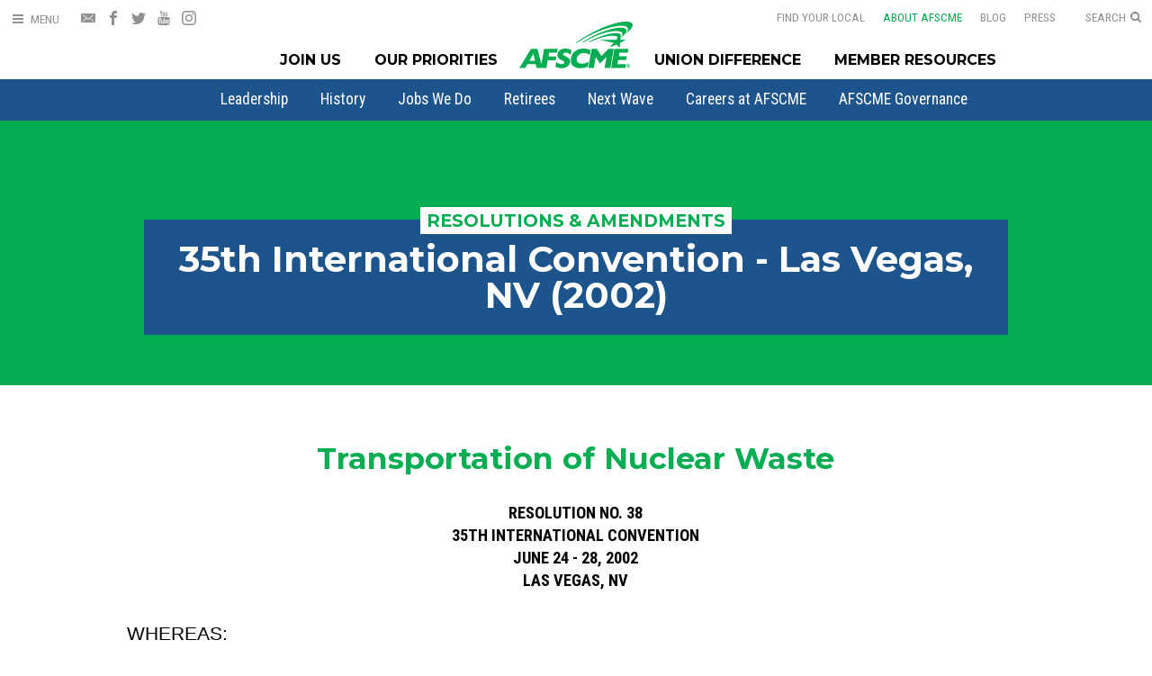

--- FILE ---
content_type: text/html; charset=utf-8
request_url: https://www.afscme.org/about/governance/conventions/resolutions-amendments/2002/resolutions/38-transportation-of-nuclear-waste
body_size: 11418
content:
<!DOCTYPE html>
<html lang="en" xml:lang="en" xmlns="http://www.w3.org/1999/xhtml">
  
<head>
  
  <meta charset="utf-8" />
  <meta content="IE=edge,chrome=1" http-equiv="X-UA-Compatible" />
  <meta content="en-us" http-equiv="Content-Language" />
  <meta name="viewport" content="width=device-width, initial-scale=1.0, maximum-scale=6.0">
  
  
  
  <title>
    
      
        
          Transportation of Nuclear Waste
        
          |
      
    
    American Federation of State, County and Municipal Employees (AFSCME)
  </title>
  
  <link rel="stylesheet" type="text/css" href="/theme/sass/style.css" />
  
  <link rel="stylesheet" type="text/css" href="/theme/sass/pages.min.css" />
  
  
  
  
  

  
  
  
  
  
  
  

  
  
  
  <script type="text/javascript" src="https://assets.bytrilogy.com/ti-utils-2.3.0.min.js"></script>
  <script type="text/javascript" src="/theme/scripts/jquery.waypoints.min.js"></script>
  <script type="text/javascript" src="/theme/scripts/common-accessible.js"></script>
  
  

  
  <!-- Google Tag Manager -->
<script>(function(w,d,s,l,i){w[l]=w[l]||[];w[l].push({'gtm.start':
new Date().getTime(),event:'gtm.js'});var f=d.getElementsByTagName(s)[0],
j=d.createElement(s),dl=l!='dataLayer'?'&l='+l:'';j.async=true;j.src=
'https://www.googletagmanager.com/gtm.js?id='+i+dl;f.parentNode.insertBefore(j,f);
})(window,document,'script','dataLayer','GTM-NTM97X');</script>
<!-- End Google Tag Manager -->
  
  
  



<meta name="title"          content="
    
      Transportation of Nuclear Waste
    " />
<meta name="description"    content="" />
<meta name="abstract"       content="" />  
<meta name="copyright"      content="(c) Copyright 2026 American Federation of State, County and Municipal Employees (AFSCME)" />
<meta name="robots"         content="noodp, noydir" />
<meta name="revisit-after"  content="1 day" />



<link rel="image_src" href="https://www.afscme.org/root/og-image/afscme-gradient-og.jpg" />


<meta property="og:title"     content="Transportation of Nuclear Waste" />

<meta property="og:type"      content="article" />
    
<meta property="og:url"       content="https://www.afscme.org/about/governance/conventions/resolutions-amendments/2002/resolutions/38-transportation-of-nuclear-waste" />

<meta property="og:site_name" content="AFSCME" />
<meta property="fb:admins"    content="500465930" />
<meta property="fb:admins"    content="766370413" />
<meta property="fb:admins"    content="603840067" />
<meta property="fb:admins"    content="100004352563218" />
<meta property="fb:pages"     content="6165653060" />
  
<meta itemprop="name"         content="Transportation of Nuclear Waste" />

<meta name="twitter:site"     content="@AFSCME" />
<meta name="twitter:url"      content="https://www.afscme.org/about/governance/conventions/resolutions-amendments/2002/resolutions/38-transportation-of-nuclear-waste" />
<meta name="twitter:title"    content="Transportation of Nuclear Waste" />


<meta property="og:image" 			content="https://www.afscme.org/root/og-image/afscme-gradient-og.jpg" />
<meta itemprop="image" 					content="https://www.afscme.org/root/og-image/afscme-gradient-og.jpg" />
<meta name="twitter:image:src" 	content="https://www.afscme.org/root/og-image/afscme-gradient-og.jpg" />


<meta name="twitter:card"         content="summary_large_image" />  

<meta property="og:description"   content="" />
<meta itemprop="description"      content="" />
<meta name="twitter:description"  content="" />

<link rel="canonical" href="https://www.afscme.org/about/governance/conventions/resolutions-amendments/2002/resolutions/38-transportation-of-nuclear-waste" />
<link rel="me" href="https://www.facebook.com/AFSCME"/>
<link rel="me" href="https://twitter.com/AFSCME"/>
  
  <link rel="apple-touch-icon" sizes="180x180" href="/theme/icons/apple-touch-icon.png">
  <link rel="icon" type="image/png" sizes="32x32" href="/theme/icons/favicon-32x32.png">
  <link rel="icon" type="image/png" sizes="16x16" href="/theme/icons/favicon-16x16.png">
  <link rel="manifest" href="/theme/icons/site.webmanifest">
  <link rel="mask-icon" href="/theme/icons/safari-pinned-tab.svg" color="#00ab4f">
  <meta name="msapplication-TileColor" content="#00ab4f">
  <meta name="theme-color" content="#ffffff">

<script type="text/javascript" src="/theme/scripts/slick.min.js"></script>
<link rel="stylesheet" type="text/css" href="/theme/sass/pages/slick.css" />

</head>


<body class="interior resolutions-amendments page-38-transportation-of-nuclear-waste ">
  
  <!-- Google Tag Manager (noscript) -->
<noscript><iframe src="https://www.googletagmanager.com/ns.html?id=GTM-NTM97X"
height="0" width="0" style="display:none;visibility:hidden"></iframe></noscript>
<!-- End Google Tag Manager (noscript) -->
    

<a id="main_content" href="#main_content" class="skip-to-main">Skip to main content</a>

<button class="menu-trigger open-menu" aria-label="Open Menu" aria-haspopup="true" aria-expanded="false" aria-owns="mainMenu" aria-controls="mainMenu">
	<div class="hamburger">
		<div class="hamburger-box">
			<div class="hamburger-inner"></div>
		</div>
	</div>				
	<div class="menu-trigger-label menu-label">Menu</div>
	<div class="menu-trigger-label close-label">Close</div>
</button>	

			
<button class="search-trigger open-menu" aria-label="Open Search" aria-haspopup="true" aria-expanded="false" aria-owns="mainMenu" aria-controls="mainMenu">
	<span class="search-trigger-label">Search</span>				
	<svg class="search-trigger-icon" xmlns="http://www.w3.org/2000/svg" viewBox="0 0 20 20"><path d="M13.8,8.5c0-3-2.4-5.4-5.4-5.4c-3,0-5.4,2.4-5.4,5.4s2.4,5.4,5.4,5.4C11.4,13.8,13.8,11.4,13.8,8.5z M20,18.5 c0,0.8-0.7,1.5-1.5,1.5c-0.4,0-0.8-0.2-1.1-0.5l-4.1-4.1c-1.4,1-3.1,1.5-4.8,1.5C3.8,16.9,0,13.1,0,8.5S3.8,0,8.5,0 c4.7,0,8.5,3.8,8.5,8.5c0,1.7-0.5,3.4-1.5,4.8l4.1,4.1C19.8,17.7,20,18.1,20,18.5z"></path></svg>
</button>	

<nav class="expanded-menu" role="navigation" aria-label="Site Navigation" aria-hidden="true" id="mainMenu">
	<div class="expanded-menu-grid">
		
				
		<div class="expanded-menu-search" role="search">
			<form class="expanded-menu-search-form" action="/search-results">
				<label class="expanded-menu-search-label" for="search-site">Search AFSCME.org</label>
				<input id="search-site" class="expanded-menu-search-field" type="text" name="q" placeholder="Search AFSCME.org">
				  <!--input type="hidden" name="cx" value="002815250263393764720:rgahs0ghyyk" /-->
				  <input type="hidden" name="cx" value="002815250263393764720:fve8ldn-4ee" />
          <input type="hidden" name="cof" value="FORID:11;NB:1" />
          <input type="hidden" name="ie" value="UTF-8" />
				<button class="expanded-menu-search-button" aria-label="Search AFSCME.org">
					<svg class="expanded-menu-search-button-svg" xmlns="http://www.w3.org/2000/svg" viewBox="0 0 20 20" ><path d="M13.8,8.5c0-3-2.4-5.4-5.4-5.4c-3,0-5.4,2.4-5.4,5.4s2.4,5.4,5.4,5.4C11.4,13.8,13.8,11.4,13.8,8.5z M20,18.5 c0,0.8-0.7,1.5-1.5,1.5c-0.4,0-0.8-0.2-1.1-0.5l-4.1-4.1c-1.4,1-3.1,1.5-4.8,1.5C3.8,16.9,0,13.1,0,8.5S3.8,0,8.5,0
						c4.7,0,8.5,3.8,8.5,8.5c0,1.7-0.5,3.4-1.5,4.8l4.1,4.1C19.8,17.7,20,18.1,20,18.5z"/></svg>			
				</button>
			</form>
		</div>
					

		<div class="expanded-menu-col">
				<div class="expanded-menu-section">				
					<strong class="expanded-menu-section-header">
						<a class="expanded-menu-section-header-link" href="/join">Join Us</a>
						<span class="expanded-menu-section-header-arrow"><svg class="expanded-menu-section-header-arrow-svg" xmlns="http://www.w3.org/2000/svg" viewBox="0 0 16 16"><path d="M16,5.1c0,0.4-0.1,0.7-0.4,0.9l-6.7,6.7C8.7,13,8.4,13.1,8,13.1c-0.4,0-0.7-0.1-0.9-0.4L0.4,6C0.1,5.8,0,5.5,0,5.1	c0-0.4,0.1-0.7,0.4-0.9l0.8-0.8C1.4,3.1,1.7,3,2.1,3C2.4,3,2.8,3.1,3,3.4l5,5l5-5C13.2,3.1,13.6,3,13.9,3c0.4,0,0.7,0.1,0.9,0.4
	l0.8,0.8C15.9,4.4,16,4.7,16,5.1z"></path></svg></span>							
					</strong>
					<div class="expanded-menu-dropdown">
  					
              
    						<a class="expanded-menu-dropdown-link" href="/join/join-union">Join Your Union</a>
  	          
    						<a class="expanded-menu-dropdown-link" href="/join/form-union">Form a Union</a>
  	          
  								
					</div>
				</div>
				
				<div class="expanded-menu-section">				
					<strong class="expanded-menu-section-header">
						<a class="expanded-menu-section-header-link" href="/priorities">Our Priorities</a>
						<span class="expanded-menu-section-header-arrow"><svg class="expanded-menu-section-header-arrow-svg" xmlns="http://www.w3.org/2000/svg" viewBox="0 0 16 16"><path d="M16,5.1c0,0.4-0.1,0.7-0.4,0.9l-6.7,6.7C8.7,13,8.4,13.1,8,13.1c-0.4,0-0.7-0.1-0.9-0.4L0.4,6C0.1,5.8,0,5.5,0,5.1	c0-0.4,0.1-0.7,0.4-0.9l0.8-0.8C1.4,3.1,1.7,3,2.1,3C2.4,3,2.8,3.1,3,3.4l5,5l5-5C13.2,3.1,13.6,3,13.9,3c0.4,0,0.7,0.1,0.9,0.4
	l0.8,0.8C15.9,4.4,16,4.7,16,5.1z"></path></svg></span>		
					</strong>
					<div class="expanded-menu-dropdown">
  					
              
    						<a class="expanded-menu-dropdown-link" href="/priorities/afscme-people">AFSCME People</a>
  	          
    						<a class="expanded-menu-dropdown-link" href="/priorities/legislative-reports">Legislative Reports</a>
  	          
    						<a class="expanded-menu-dropdown-link" href="/priorities/issues">Our Issues</a>
  	          
    						<a class="expanded-menu-dropdown-link" href="/priorities/staffthefrontlines">Staff the Front Lines</a>
  	          
  						
					</div>
				</div>
			
				<div class="expanded-menu-section">				
					<strong class="expanded-menu-section-header">
						<a class="expanded-menu-section-header-link" href="/difference">Union Difference</a>
					</strong>
					
					<div class="expanded-menu-dropdown">
              
    						<a class="expanded-menu-dropdown-link" href="/difference/hear-from-us">Hear From Us</a>
  	          
					</div>	
						
				</div>				

		</div>

		<div class="expanded-menu-col">

					
				<div class="expanded-menu-section">				
					<strong class="expanded-menu-section-header">
						<a class="expanded-menu-section-header-link" href="/member-resources">Member Resources</a>
						<span class="expanded-menu-section-header-arrow"><svg class="expanded-menu-section-header-arrow-svg" xmlns="http://www.w3.org/2000/svg" viewBox="0 0 16 16"><path d="M16,5.1c0,0.4-0.1,0.7-0.4,0.9l-6.7,6.7C8.7,13,8.4,13.1,8,13.1c-0.4,0-0.7-0.1-0.9-0.4L0.4,6C0.1,5.8,0,5.5,0,5.1	c0-0.4,0.1-0.7,0.4-0.9l0.8-0.8C1.4,3.1,1.7,3,2.1,3C2.4,3,2.8,3.1,3,3.4l5,5l5-5C13.2,3.1,13.6,3,13.9,3c0.4,0,0.7,0.1,0.9,0.4
	l0.8,0.8C15.9,4.4,16,4.7,16,5.1z"></path></svg></span>						
					</strong>
					<div class="expanded-menu-dropdown">
  					
              
    						<a class="expanded-menu-dropdown-link" href="/member-resources/student-debt">Student Debt Map</a>
  	          
    						<a class="expanded-menu-dropdown-link" href="/member-resources/afscme-advantage">AFSCME Advantage</a>
  	          
    						<a class="expanded-menu-dropdown-link" href="/member-resources/scholarships">Scholarships</a>
  	          
    						<a class="expanded-menu-dropdown-link" href="/member-resources/education-training">Education & Training</a>
  	          
    						<a class="expanded-menu-dropdown-link" href="/member-resources/member-card">Member Card</a>
  	          
  						
    						<a class="expanded-menu-dropdown-link" href="https://www.afscmecard.org" target="_blank">Activate Your Member Card</a>
					</div>
				</div>
					
				<div class="expanded-menu-section">				
					<strong class="expanded-menu-section-header">
						<a class="expanded-menu-section-header-link" href="/about">About AFSCME</a>
						<span class="expanded-menu-section-header-arrow"><svg class="expanded-menu-section-header-arrow-svg" xmlns="http://www.w3.org/2000/svg" viewBox="0 0 16 16"><path d="M16,5.1c0,0.4-0.1,0.7-0.4,0.9l-6.7,6.7C8.7,13,8.4,13.1,8,13.1c-0.4,0-0.7-0.1-0.9-0.4L0.4,6C0.1,5.8,0,5.5,0,5.1	c0-0.4,0.1-0.7,0.4-0.9l0.8-0.8C1.4,3.1,1.7,3,2.1,3C2.4,3,2.8,3.1,3,3.4l5,5l5-5C13.2,3.1,13.6,3,13.9,3c0.4,0,0.7,0.1,0.9,0.4
	l0.8,0.8C15.9,4.4,16,4.7,16,5.1z"></path></svg></span>								
					</strong>			
					<div class="expanded-menu-dropdown">					
  					
              
    						<a class="expanded-menu-dropdown-link" href="/about/leadership">Leadership</a>
  	          
    						<a class="expanded-menu-dropdown-link" href="/about/history">History</a>
  	          
    						<a class="expanded-menu-dropdown-link" href="/about/jobs-we-do">Jobs We Do</a>
  	          
    						<a class="expanded-menu-dropdown-link" href="/about/retirees">Retirees</a>
  	          
    						<a class="expanded-menu-dropdown-link" href="/about/next-wave">Next Wave</a>
  	          
    						<a class="expanded-menu-dropdown-link" href="/about/careers">Careers at AFSCME</a>
  	          
    						<a class="expanded-menu-dropdown-link" href="/about/governance">AFSCME Governance</a>
  	          
  						
					</div>
				</div>
						
		</div>
		
		<div class="expanded-menu-col">
			<div class="expanded-menu-section">				
				<a class="expanded-menu-nav-link" href="/">Home</a>
				<a class="expanded-menu-nav-link" href="/myafscme">MyAFSCME</a>
				<a class="expanded-menu-nav-link" href="/local">Find Your Local</a>
				<a class="expanded-menu-nav-link" href="/blog">Blog</a>
				<a class="expanded-menu-nav-link" href="/press">Press</a>
				<a class="expanded-menu-nav-link" href="/espanol">En Español</a>
				<a class="expanded-menu-nav-link" href="/contact">Contact Us</a>
			</div>				
			<nav class="social">
        <a class="social-link" href="/action/email" title="Get Email Updates">
  <svg class="social-icon" xmlns="http://www.w3.org/2000/svg" viewBox="0 0 512 512"><path d="M449,360l-16.5,16.5L309.8,271.4L256,317.4l-53.8-46.1L79.6,376.5L63,360l121.3-104L63,152l16.5-16.5L256,286.7l176.4-151.2 L449,152L327.7,256L449,360L449,360z M41,92.2c-22.7,0-41,18.3-41,40.8v246c0,22.6,18.2,40.8,41,40.8H471c22.7,0,41-18.3,41-40.8	V133c0-22.6-18.2-40.8-41-40.8H41L41,92.2z"/></svg>
</a>
<a class="social-link" href="https://www.facebook.com/AFSCME" target="blank" title="AFSCME on Facebook">
  <svg class="social-icon" xmlns="http://www.w3.org/2000/svg" viewBox="0 0 512 512"><path d="M304 96h80V0h-80c-61.757 0-112 50.243-112 112v48h-64v96h64v256h96V256h80l16-96h-96v-48c0-8.673 7.327-16 16-16z"></path></svg>  
</a>	
<a class="social-link" href="https://twitter.com/AFSCME" target="blank" title="AFSCME on Twitter">
  <svg class="social-icon" xmlns="http://www.w3.org/2000/svg" viewBox="0 0 512 512"><path d="M512 113.2c-18.8 8.4-39.1 14-60.3 16.5 21.7-13 38.3-33.6 46.2-58.1-20.3 12-42.8 20.8-66.7 25.5C412 76.7 384.7 64 354.5 64c-58 0-105 47-105 105 0 8.2.9 16.2 2.7 23.9-87.3-4.4-164.7-46.2-216.5-109.8-9 15.5-14.2 33.6-14.2 52.8 0 36.4 18.5 68.6 46.7 87.4-17.2-.5-33.4-5.3-47.6-13.1v1.3c0 50.9 36.2 93.4 84.3 103-8.8 2.4-18.1 3.7-27.7 3.7-6.8 0-13.3-.7-19.8-1.9 13.4 41.7 52.2 72.1 98.1 73-36 28.2-81.2 45-130.5 45-8.5 0-16.8-.5-25.1-1.5C46.5 462.7 101.7 480 161 480c193.2 0 298.9-160.1 298.9-298.9 0-4.6-.1-9.1-.3-13.6 20.5-14.7 38.3-33.2 52.4-54.3z"></path></svg>
</a>		
<a class="social-link" href="https://www.youtube.com/user/afscme" target="blank" title="AFSCME on YouTube">
  <svg class="social-icon" xmlns="http://www.w3.org/2000/svg" viewBox="0 0 512 512"><path d="M314,355.4v60.3c0,12.9-3.7,19.1-11.1,19.1c-4.3,0-8.6-2-12.9-6.3v-86c4.3-4.3,8.6-6.3,12.9-6.3 C310.3,336.3,314,342.9,314,355.4z M410.6,355.7v13.1h-25.7v-13.1c0-12.9,4.3-19.4,12.9-19.4C406.3,336.3,410.6,342.9,410.6,355.7z M134.6,293.4h30.6v-26.9H76v26.9h30V456h28.6V293.4z M216.9,456h25.4V314.9h-25.4v108c-5.7,8-11.1,12-16.3,12c-3.4,0-5.4-2-6-6 c-0.3-0.9-0.3-4-0.3-10v-104h-25.4v111.7c0,10,0.9,16.6,2.3,20.9c2.3,7.1,8.3,10.6,16.6,10.6c9.1,0,18.9-5.7,29.1-17.4V456z M339.4,413.7v-56.3c0-13.1-0.6-22.6-2.6-28.3c-3.1-10.6-10.3-16-20.3-16c-9.4,0-18.3,5.1-26.6,15.4v-62h-25.4V456H290v-13.7 c8.6,10.6,17.4,15.7,26.6,15.7c10,0,17.1-5.4,20.3-15.7C338.9,436.3,339.4,426.9,339.4,413.7z M436,410.9v-3.7h-26 c0,10.3-0.3,16-0.6,17.4c-1.4,6.9-5.1,10.3-11.4,10.3c-8.9,0-13.1-6.6-13.1-19.7v-24.9H436v-29.4c0-15.1-2.6-26-7.7-33.1 c-7.4-9.7-17.4-14.6-30.3-14.6c-13.1,0-23.1,4.9-30.6,14.6c-5.4,7.1-8,18-8,33.1v49.4c0,15.1,2.9,26.3,8.3,33.1 c7.4,9.7,17.4,14.6,30.9,14.6c13.4,0,24-5.1,30.9-15.1c3.1-4.6,5.4-9.7,6-15.4C436,424.9,436,419.1,436,410.9z M262.3,150V90 c0-13.1-3.7-19.7-12.3-19.7c-8.3,0-12.3,6.6-12.3,19.7v60c0,13.1,4,20,12.3,20C258.6,170,262.3,163.1,262.3,150z M467.7,364.6 c0,32.9-0.3,68-7.4,100c-5.4,22.6-23.7,39.1-45.7,41.4c-52.6,6-105.7,6-158.6,6s-106,0-158.6-6c-22-2.3-40.6-18.9-45.7-41.4 c-7.4-32-7.4-67.1-7.4-100l0,0c0-33.1,0.3-68,7.4-100c5.4-22.6,23.7-39.1,46-41.7c52.3-5.7,105.4-5.7,158.3-5.7s106,0,158.6,5.7 c22,2.6,40.6,19.1,45.7,41.7C467.7,296.6,467.7,331.4,467.7,364.6z M182.6,0h29.1l-34.6,114v77.4h-28.6V114 c-2.6-14-8.3-34-17.4-60.6c-6.3-17.7-12.6-35.7-18.6-53.4h30.3l20.3,75.1L182.6,0z M288.3,95.1v50c0,15.1-2.6,26.6-8,33.7 c-7.1,9.7-17.1,14.6-30.3,14.6c-12.9,0-22.9-4.9-30-14.6c-5.4-7.4-8-18.6-8-33.7v-50c0-15.1,2.6-26.3,8-33.4	c7.1-9.7,17.1-14.6,30-14.6c13.1,0,23.1,4.9,30.3,14.6C285.7,68.9,288.3,80,288.3,95.1z M384,48.9v142.6h-26v-15.7 c-10.3,12-20,17.7-29.4,17.7c-8.3,0-14.3-3.4-16.9-10.6c-1.4-4.3-2.3-11.1-2.3-21.4V48.9h26v104.9c0,6,0,9.4,0.3,10	c0.6,4,2.6,6.3,6,6.3c5.1,0,10.6-4,16.3-12.3V48.9H384z"/></svg>
</a>	
<a class="social-link" href="https://www.instagram.com/afscme/" target="blank" title="AFSCME on Instagram">
  <svg class="social-icon" xmlns="http://www.w3.org/2000/svg" viewBox="0 0 512 512"><path d="M256 46.1c68.4 0 76.5.3 103.4 1.5 25 1.1 38.5 5.3 47.5 8.8 11.9 4.6 20.5 10.2 29.4 19.1 9 9 14.5 17.5 19.2 29.4 3.5 9 7.7 22.6 8.8 47.5 1.2 27 1.5 35.1 1.5 103.4s-.3 76.5-1.5 103.4c-1.1 25-5.3 38.5-8.8 47.5-4.6 11.9-10.2 20.5-19.1 29.4-9 9-17.5 14.5-29.4 19.2-9 3.5-22.6 7.7-47.5 8.8-27 1.2-35.1 1.5-103.4 1.5s-76.5-.3-103.4-1.5c-25-1.1-38.5-5.3-47.5-8.8-11.9-4.6-20.5-10.2-29.4-19.1-9-9-14.5-17.5-19.2-29.4-3.5-9-7.7-22.6-8.8-47.5-1.2-27-1.5-35.1-1.5-103.4s.3-76.5 1.5-103.4c1.1-25 5.3-38.5 8.8-47.5 4.6-11.9 10.2-20.5 19.1-29.4 9-9 17.5-14.5 29.4-19.2 9-3.5 22.6-7.7 47.5-8.8 26.9-1.2 35-1.5 103.4-1.5zM256 0c-69.5 0-78.2.3-105.5 1.5-27.2 1.2-45.9 5.6-62.1 11.9C71.5 20 57.2 28.7 43 43 28.7 57.2 20 71.5 13.4 88.3c-6.3 16.3-10.7 34.9-11.9 62.1C.3 177.8 0 186.5 0 256s.3 78.2 1.5 105.5c1.2 27.2 5.6 45.9 11.9 62.1C20 440.5 28.7 454.8 43 469c14.2 14.2 28.5 23 45.3 29.5 16.3 6.3 34.9 10.7 62.1 11.9 27.3 1.2 36 1.5 105.5 1.5s78.2-.3 105.5-1.5c27.2-1.2 45.9-5.6 62.1-11.9 16.8-6.5 31.1-15.3 45.3-29.5s23-28.5 29.5-45.3c6.3-16.3 10.7-34.9 11.9-62.1 1.2-27.3 1.5-36 1.5-105.5s-.3-78.2-1.5-105.5c-1.2-27.2-5.6-45.9-11.9-62.1-6.3-17-15-31.3-29.3-45.5-14.2-14.2-28.5-23-45.3-29.5-16.3-6.3-34.9-10.7-62.1-11.9C334.2.3 325.5 0 256 0z"></path><path d="M256 124.5c-72.6 0-131.5 58.9-131.5 131.5S183.4 387.5 256 387.5 387.5 328.6 387.5 256 328.6 124.5 256 124.5zm0 216.8c-47.1 0-85.3-38.2-85.3-85.3s38.2-85.3 85.3-85.3c47.1 0 85.3 38.2 85.3 85.3s-38.2 85.3-85.3 85.3zM423.4 119.3c0 16.955-13.745 30.7-30.7 30.7S362 136.255 362 119.3s13.745-30.7 30.7-30.7 30.7 13.745 30.7 30.7z"></path></svg>
</a>												
			</nav>	
		</div>		
		
	</div>
</nav>

<div class="mobile-menu-close" aria-label="Close Menu"></div>
<header class="main-header" role="banner">
	
	<div class="utility-left">
		<nav class="social" role="navigation" aria-label="Social Media Menu">
      <a class="social-link" href="/action/email" title="Get Email Updates">
  <svg class="social-icon" xmlns="http://www.w3.org/2000/svg" viewBox="0 0 512 512"><path d="M449,360l-16.5,16.5L309.8,271.4L256,317.4l-53.8-46.1L79.6,376.5L63,360l121.3-104L63,152l16.5-16.5L256,286.7l176.4-151.2 L449,152L327.7,256L449,360L449,360z M41,92.2c-22.7,0-41,18.3-41,40.8v246c0,22.6,18.2,40.8,41,40.8H471c22.7,0,41-18.3,41-40.8	V133c0-22.6-18.2-40.8-41-40.8H41L41,92.2z"/></svg>
</a>
<a class="social-link" href="https://www.facebook.com/AFSCME" target="blank" title="AFSCME on Facebook">
  <svg class="social-icon" xmlns="http://www.w3.org/2000/svg" viewBox="0 0 512 512"><path d="M304 96h80V0h-80c-61.757 0-112 50.243-112 112v48h-64v96h64v256h96V256h80l16-96h-96v-48c0-8.673 7.327-16 16-16z"></path></svg>  
</a>	
<a class="social-link" href="https://twitter.com/AFSCME" target="blank" title="AFSCME on Twitter">
  <svg class="social-icon" xmlns="http://www.w3.org/2000/svg" viewBox="0 0 512 512"><path d="M512 113.2c-18.8 8.4-39.1 14-60.3 16.5 21.7-13 38.3-33.6 46.2-58.1-20.3 12-42.8 20.8-66.7 25.5C412 76.7 384.7 64 354.5 64c-58 0-105 47-105 105 0 8.2.9 16.2 2.7 23.9-87.3-4.4-164.7-46.2-216.5-109.8-9 15.5-14.2 33.6-14.2 52.8 0 36.4 18.5 68.6 46.7 87.4-17.2-.5-33.4-5.3-47.6-13.1v1.3c0 50.9 36.2 93.4 84.3 103-8.8 2.4-18.1 3.7-27.7 3.7-6.8 0-13.3-.7-19.8-1.9 13.4 41.7 52.2 72.1 98.1 73-36 28.2-81.2 45-130.5 45-8.5 0-16.8-.5-25.1-1.5C46.5 462.7 101.7 480 161 480c193.2 0 298.9-160.1 298.9-298.9 0-4.6-.1-9.1-.3-13.6 20.5-14.7 38.3-33.2 52.4-54.3z"></path></svg>
</a>		
<a class="social-link" href="https://www.youtube.com/user/afscme" target="blank" title="AFSCME on YouTube">
  <svg class="social-icon" xmlns="http://www.w3.org/2000/svg" viewBox="0 0 512 512"><path d="M314,355.4v60.3c0,12.9-3.7,19.1-11.1,19.1c-4.3,0-8.6-2-12.9-6.3v-86c4.3-4.3,8.6-6.3,12.9-6.3 C310.3,336.3,314,342.9,314,355.4z M410.6,355.7v13.1h-25.7v-13.1c0-12.9,4.3-19.4,12.9-19.4C406.3,336.3,410.6,342.9,410.6,355.7z M134.6,293.4h30.6v-26.9H76v26.9h30V456h28.6V293.4z M216.9,456h25.4V314.9h-25.4v108c-5.7,8-11.1,12-16.3,12c-3.4,0-5.4-2-6-6 c-0.3-0.9-0.3-4-0.3-10v-104h-25.4v111.7c0,10,0.9,16.6,2.3,20.9c2.3,7.1,8.3,10.6,16.6,10.6c9.1,0,18.9-5.7,29.1-17.4V456z M339.4,413.7v-56.3c0-13.1-0.6-22.6-2.6-28.3c-3.1-10.6-10.3-16-20.3-16c-9.4,0-18.3,5.1-26.6,15.4v-62h-25.4V456H290v-13.7 c8.6,10.6,17.4,15.7,26.6,15.7c10,0,17.1-5.4,20.3-15.7C338.9,436.3,339.4,426.9,339.4,413.7z M436,410.9v-3.7h-26 c0,10.3-0.3,16-0.6,17.4c-1.4,6.9-5.1,10.3-11.4,10.3c-8.9,0-13.1-6.6-13.1-19.7v-24.9H436v-29.4c0-15.1-2.6-26-7.7-33.1 c-7.4-9.7-17.4-14.6-30.3-14.6c-13.1,0-23.1,4.9-30.6,14.6c-5.4,7.1-8,18-8,33.1v49.4c0,15.1,2.9,26.3,8.3,33.1 c7.4,9.7,17.4,14.6,30.9,14.6c13.4,0,24-5.1,30.9-15.1c3.1-4.6,5.4-9.7,6-15.4C436,424.9,436,419.1,436,410.9z M262.3,150V90 c0-13.1-3.7-19.7-12.3-19.7c-8.3,0-12.3,6.6-12.3,19.7v60c0,13.1,4,20,12.3,20C258.6,170,262.3,163.1,262.3,150z M467.7,364.6 c0,32.9-0.3,68-7.4,100c-5.4,22.6-23.7,39.1-45.7,41.4c-52.6,6-105.7,6-158.6,6s-106,0-158.6-6c-22-2.3-40.6-18.9-45.7-41.4 c-7.4-32-7.4-67.1-7.4-100l0,0c0-33.1,0.3-68,7.4-100c5.4-22.6,23.7-39.1,46-41.7c52.3-5.7,105.4-5.7,158.3-5.7s106,0,158.6,5.7 c22,2.6,40.6,19.1,45.7,41.7C467.7,296.6,467.7,331.4,467.7,364.6z M182.6,0h29.1l-34.6,114v77.4h-28.6V114 c-2.6-14-8.3-34-17.4-60.6c-6.3-17.7-12.6-35.7-18.6-53.4h30.3l20.3,75.1L182.6,0z M288.3,95.1v50c0,15.1-2.6,26.6-8,33.7 c-7.1,9.7-17.1,14.6-30.3,14.6c-12.9,0-22.9-4.9-30-14.6c-5.4-7.4-8-18.6-8-33.7v-50c0-15.1,2.6-26.3,8-33.4	c7.1-9.7,17.1-14.6,30-14.6c13.1,0,23.1,4.9,30.3,14.6C285.7,68.9,288.3,80,288.3,95.1z M384,48.9v142.6h-26v-15.7 c-10.3,12-20,17.7-29.4,17.7c-8.3,0-14.3-3.4-16.9-10.6c-1.4-4.3-2.3-11.1-2.3-21.4V48.9h26v104.9c0,6,0,9.4,0.3,10	c0.6,4,2.6,6.3,6,6.3c5.1,0,10.6-4,16.3-12.3V48.9H384z"/></svg>
</a>	
<a class="social-link" href="https://www.instagram.com/afscme/" target="blank" title="AFSCME on Instagram">
  <svg class="social-icon" xmlns="http://www.w3.org/2000/svg" viewBox="0 0 512 512"><path d="M256 46.1c68.4 0 76.5.3 103.4 1.5 25 1.1 38.5 5.3 47.5 8.8 11.9 4.6 20.5 10.2 29.4 19.1 9 9 14.5 17.5 19.2 29.4 3.5 9 7.7 22.6 8.8 47.5 1.2 27 1.5 35.1 1.5 103.4s-.3 76.5-1.5 103.4c-1.1 25-5.3 38.5-8.8 47.5-4.6 11.9-10.2 20.5-19.1 29.4-9 9-17.5 14.5-29.4 19.2-9 3.5-22.6 7.7-47.5 8.8-27 1.2-35.1 1.5-103.4 1.5s-76.5-.3-103.4-1.5c-25-1.1-38.5-5.3-47.5-8.8-11.9-4.6-20.5-10.2-29.4-19.1-9-9-14.5-17.5-19.2-29.4-3.5-9-7.7-22.6-8.8-47.5-1.2-27-1.5-35.1-1.5-103.4s.3-76.5 1.5-103.4c1.1-25 5.3-38.5 8.8-47.5 4.6-11.9 10.2-20.5 19.1-29.4 9-9 17.5-14.5 29.4-19.2 9-3.5 22.6-7.7 47.5-8.8 26.9-1.2 35-1.5 103.4-1.5zM256 0c-69.5 0-78.2.3-105.5 1.5-27.2 1.2-45.9 5.6-62.1 11.9C71.5 20 57.2 28.7 43 43 28.7 57.2 20 71.5 13.4 88.3c-6.3 16.3-10.7 34.9-11.9 62.1C.3 177.8 0 186.5 0 256s.3 78.2 1.5 105.5c1.2 27.2 5.6 45.9 11.9 62.1C20 440.5 28.7 454.8 43 469c14.2 14.2 28.5 23 45.3 29.5 16.3 6.3 34.9 10.7 62.1 11.9 27.3 1.2 36 1.5 105.5 1.5s78.2-.3 105.5-1.5c27.2-1.2 45.9-5.6 62.1-11.9 16.8-6.5 31.1-15.3 45.3-29.5s23-28.5 29.5-45.3c6.3-16.3 10.7-34.9 11.9-62.1 1.2-27.3 1.5-36 1.5-105.5s-.3-78.2-1.5-105.5c-1.2-27.2-5.6-45.9-11.9-62.1-6.3-17-15-31.3-29.3-45.5-14.2-14.2-28.5-23-45.3-29.5-16.3-6.3-34.9-10.7-62.1-11.9C334.2.3 325.5 0 256 0z"></path><path d="M256 124.5c-72.6 0-131.5 58.9-131.5 131.5S183.4 387.5 256 387.5 387.5 328.6 387.5 256 328.6 124.5 256 124.5zm0 216.8c-47.1 0-85.3-38.2-85.3-85.3s38.2-85.3 85.3-85.3c47.1 0 85.3 38.2 85.3 85.3s-38.2 85.3-85.3 85.3zM423.4 119.3c0 16.955-13.745 30.7-30.7 30.7S362 136.255 362 119.3s13.745-30.7 30.7-30.7 30.7 13.745 30.7 30.7z"></path></svg>
</a>												
		</nav>		
	</div>

	<div class="utility-right">		
		<nav class="utility-right-links" aria-label="Secondary Menu">
			<a class="utility-nav-item hide-small" href="/myafscme"><span>My</span>AFSCME</a>
			<a class="utility-nav-item" href="/local">Find Your Local</a>
			<a class="utility-nav-item active" href="/about">About AFSCME</a>
			<a class="utility-nav-item" href="/blog">Blog</a>
			<a class="utility-nav-item" href="/press">Press</a>
			<a class="utility-nav-item hide-small" href="/espanol">En Español</a>
		</nav>
	</div>

	<nav class="primary-nav" aria-label="Primary Menu">
		<div class="primary-nav-grouping left">
			<ul class="primary-nav-list">
			  
				<li class="primary-nav-item">
					<a class="primary-nav-link" href="/join" aria-label="Join Menu" aria-haspopup="true" aria-expanded="false" aria-owns="joinMenu" aria-controls="joinMenu" tabindex="0">Join Us</a>
					
					<ul class="primary-subnav">
            
  						<li class="primary-subnav-li" role="menuitem"><a class="primary-subnav-link" href="/join/join-union">Join Your Union</a></li>
	          
  						<li class="primary-subnav-li" role="menuitem"><a class="primary-subnav-link" href="/join/form-union">Form a Union</a></li>
	          
					</ul>	
										
				</li>
				
				<li class="primary-nav-item">
					<a class="primary-nav-link" href="/priorities" aria-label="Our Priorites Menu" aria-haspopup="true" aria-expanded="false" aria-owns="prioritiesMenu" aria-controls="prioritiesMenu">Our Priorities</a>
					
					<ul class="primary-subnav">
            
  						<li class="primary-subnav-li" role="menuitem"><a class="primary-subnav-link" href="/priorities/afscme-people">AFSCME People</a></li>
	          
  						<li class="primary-subnav-li" role="menuitem"><a class="primary-subnav-link" href="/priorities/legislative-reports">Legislative Reports</a></li>
	          
  						<li class="primary-subnav-li" role="menuitem"><a class="primary-subnav-link" href="/priorities/issues">Our Issues</a></li>
	          
  						<li class="primary-subnav-li" role="menuitem"><a class="primary-subnav-link" href="/priorities/staffthefrontlines">Staff the Front Lines</a></li>
	          
					</ul>	
										
				</li>
				
			</ul>			
		</div>
		
		<div class="primary-nav-grouping logo-container">		
			<a class="main-logo" href="/" title="AFSCME">
        <svg class="svg" xmlns="http://www.w3.org/2000/svg" viewBox="0 0 180 74" aria-labelledby="logoTitle logoDesc">
	<title id="logoTitle">AFSCME</title>
	<desc id="logoDesc">American Federation of State, County and Municipal Employees, AFL–CIO</desc>
	<g class="mark">
		<path d="M166.2,10.1c-9.3-2.7-32.9,4-51.6,13.9c-3.7,2-11.9,6.6-14.3,8.4l0.9,0.8c5.8-3.4,7.4-4.1,7.9-4.4
		c19.6-11.1,41.4-15.8,50.8-13.1c5.3,1.5,5.1,5.4,0.6,10.4C170.6,18.6,173.4,12.2,166.2,10.1z M161.1,21.6v-0.3
		c0-1.1-0.8-1.9-2.8-2.5c-7.2-2.3-25.8,2.2-40.7,9.5c-2.5,1.3-4.8,2.5-6.8,3.8l0.8,0.8c0.3-0.1,0.6-0.3,0.9-0.5
		c14.2-7.7,33.6-11.8,40.8-9.5c3.2,1,3.3,2.2,1.5,4.5l-1.4,1.3L128.5,29l21.1,4.5l-6.1,7.3l10.4-4.4l5.5,4.4l0.7-7.3l9.8-4.8h-9.4
		L161.1,21.6L161.1,21.6z M175.4,0.7c-10.8-3-36.2,4.1-59.8,16.9c-5.9,3.2-21,12.1-25.9,15.7l1.1,0.5c10.2-5.8,13.6-8,18.1-10.4
		C130.7,11.5,157.2,4.2,168,7.2c6.1,1.7,5.9,6.3,0.6,12.1C180.4,10.5,183.7,3,175.4,0.7z"/>
	</g>	
	<g class="text">
		<path d="M70.5,49.7c0.6-0.5,1.5-0.7,2.6-0.7c1.7,0,3.3,0.3,4.7,1s2.6,1.5,3.7,2.4l1.2-7.1c-0.3-0.3-0.8-0.6-1.7-1
		c-0.9-0.4-2-0.8-3.4-1.1c-1.4-0.3-2.9-0.5-4.6-0.5c-2.3,0-4.4,0.4-6.2,1.2c-1.8,0.7-3.2,1.8-4.2,3.1c-1.1,1.3-1.7,2.8-2,4.4
		c-0.3,1.7-0.2,3.2,0.4,4.4c0.6,1.3,1.4,2.3,2.5,3.1c1.1,0.8,2.5,1.6,4,2.3c1.4,0.6,2.4,1.1,3.1,1.7c0.7,0.6,0.9,1.3,0.8,2.1
		c0,0.4-0.4,0.9-0.9,1.4c-0.6,0.5-1.6,0.8-3.2,0.8c-1.7,0-3.2-0.3-4.6-0.9c-1.4-0.7-2.7-1.5-4.1-2.4l-1.3,7.4
		c1.5,0.7,3,1.2,4.4,1.6c1.4,0.4,2.6,0.6,3.5,0.7c0.9,0.1,1.7,0.1,2.3,0.1c2.2,0,4.2-0.4,6.1-1.1c1.9-0.8,3.4-1.8,4.6-3.2
		c1.2-1.4,2-3,2.3-4.9c0.3-1.7,0.1-3.1-0.1-4.2c-0.6-1.1-1.6-2.1-2.8-3c-1.3-0.8-3-1.8-5.1-2.9c-1.3-0.6-2.1-1.2-2.5-1.6
		c-0.4-0.4-0.6-0.9-0.5-1.5C69.6,50.7,69.9,50.1,70.5,49.7z"/>
		<path d="M58.9,55H46.4l1-5.8h12.5l1.1-6.1H39.3l-4.2,24l-6.3-24H18.7L0,73.3h9.3l3.6-6.1H26l1.4,6.1H34h2.7H43l2.2-12.2h12.6
		L58.9,55z M16,61.9l6.4-11l2.5,11H16z"/>
		<path d="M107.1,64.8c-1,0.4-2.1,0.8-3.5,1.2c-1.4,0.3-2.8,0.5-4.3,0.5c-1.8,0-3.4-0.4-4.7-1.1c-1.4-0.7-2.3-1.7-2.9-3
		c-0.6-1.3-0.8-2.7-0.5-4.2c0.3-1.7,1-3.2,2.2-4.5c1.1-1.3,2.6-2.3,4.2-3c1.6-0.7,3.3-1,5.1-1c2,0,3.6,0.3,5,0.9
		c1.3,0.6,2.7,1.4,4,2.3l1.4-8c-4.1-1.5-7.9-2.3-11.3-2.3c-2.3,0-4.5,0.3-6.7,0.9c-2.1,0.7-4.2,1.6-6,2.9c-1.8,1.3-3.4,2.9-4.6,4.9
		c-1.3,1.9-2.1,4.2-2.6,6.8c-0.4,2.2-0.4,4.3,0,6.2c0.5,1.9,1.3,3.6,2.6,5c1.3,1.4,2.9,2.5,4.9,3.2s4.3,1.1,6.9,1.1
		c1.5,0,2.8,0,4.2-0.2c1.4-0.1,2.7-0.4,4.1-0.8c1.4-0.4,2.7-0.9,4.1-1.6l1.4-7.7C109.1,63.8,108.1,64.4,107.1,64.8z"/>
		<polygon points="172.3,49.2 173.4,43.1 151,43.1 145.7,73.3 168.5,73.3 169.5,67.3 155.8,67.3 156.9,60.8 169.6,60.8 170.7,54.7 
		158,54.7 159,49.2"/>
		<polygon points="141.7,43.1 130.4,54.4 123.1,43.1 114.8,43.1 109.5,73.3 118.3,73.3 121.4,55.8 127.8,65.9 128.5,65.9 
		138.5,55.8 135.4,73.3 144.5,73.3 150,43.1"/>
	</g>
	<g class="trademark">
		<path d="M176.2,70.2c0,1.7-1.4,3-3,3c-1.7,0-3-1.4-3-3c0-1.7,1.4-3,3-3S176.2,68.6,176.2,70.2z M170.7,70.2c0,1.3,1.1,2.4,2.4,2.4
		s2.4-1.1,2.4-2.4s-1.1-2.4-2.4-2.4S170.7,68.9,170.7,70.2z M173.8,71.9l-0.3-0.5c-0.1-0.2-0.3-0.5-0.4-0.6
		c-0.1-0.1-0.2-0.2-0.5-0.2h-0.1v1.3h-0.6v-3.2h1.6c0.7,0,1,0.4,1,0.9s-0.3,0.8-0.9,0.9c0.3,0.1,0.4,0.2,0.7,0.8l0.4,0.6L173.8,71.9
		L173.8,71.9z M173.1,70c0.4,0,0.6-0.2,0.6-0.4c0-0.3-0.2-0.4-0.7-0.4h-0.6V70H173.1z"/>
	</g>
</svg>
			</a>
		</div>
		
		<div class="primary-nav-grouping right">
			<ul class="primary-nav-list">
			 
				<li class="primary-nav-item">
					<a href="/difference" class="primary-nav-link" aria-label="Union Difference Menu" aria-haspopup="true" aria-expanded="false" aria-owns="differenceMenu" aria-controls="differenceMenu">Union Difference</a>
					
					<ul class="primary-subnav">
            
  						<li class="primary-subnav-li" role="menuitem"><a class="primary-subnav-link" href="/difference/hear-from-us">Hear From Us</a></li>
	          
					</ul>	
										
				</li>
				
				<li class="primary-nav-item">
					<a href="/member-resources" class="primary-nav-link" aria-label="Member Resources Menu" aria-haspopup="true" aria-expanded="false" aria-owns="benefitsMenu" aria-controls="benefitsMenu">Member Resources</a>
					
					<ul class="primary-subnav">
            
  						<li class="primary-subnav-li" role="menuitem"><a class="primary-subnav-link" href="/member-resources/student-debt">Student Debt Map</a></li>
	          
  						<li class="primary-subnav-li" role="menuitem"><a class="primary-subnav-link" href="/member-resources/afscme-advantage">AFSCME Advantage</a></li>
	          
  						<li class="primary-subnav-li" role="menuitem"><a class="primary-subnav-link" href="/member-resources/scholarships">Scholarships</a></li>
	          
  						<li class="primary-subnav-li" role="menuitem"><a class="primary-subnav-link" href="/member-resources/education-training">Education & Training</a></li>
	          
  						<li class="primary-subnav-li" role="menuitem"><a class="primary-subnav-link" href="/member-resources/member-card">Member Card</a></li>
	          
					</ul>	
					
				</li>
				
			</ul>			
		</div>				
	</nav>
	
</header>


  
<nav class="current-section-nav">
	<ul class="current-section-ul">
    
		<li class="current-section-nav-li" role="menuitem">
		  <a class="current-section-nav-link" href="/about/leadership">Leadership</a>
		</li>		
    
		<li class="current-section-nav-li" role="menuitem">
		  <a class="current-section-nav-link" href="/about/history">History</a>
		</li>		
    
		<li class="current-section-nav-li" role="menuitem">
		  <a class="current-section-nav-link" href="/about/jobs-we-do">Jobs We Do</a>
		</li>		
    
		<li class="current-section-nav-li" role="menuitem">
		  <a class="current-section-nav-link" href="/about/retirees">Retirees</a>
		</li>		
    
		<li class="current-section-nav-li" role="menuitem">
		  <a class="current-section-nav-link" href="/about/next-wave">Next Wave</a>
		</li>		
    
		<li class="current-section-nav-li" role="menuitem">
		  <a class="current-section-nav-link" href="/about/careers">Careers at AFSCME</a>
		</li>		
    
		<li class="current-section-nav-li" role="menuitem">
		  <a class="current-section-nav-link" href="/about/governance">AFSCME Governance</a>
		</li>		
    
	</ul>	
</nav>









<section class="hero trigger child no-photo">
	
	<div class="hero-text">
	  
		<a href="/about/governance/conventions/resolutions-amendments" class="hero-pre-headline">Resolutions & Amendments</a>

		<h1 class="hero-headline">
	    <a class="hero-headline-link" href="/about/governance/conventions/resolutions-amendments/2002">35th International Convention - Las Vegas, NV (2002)</a>
    </h1>

	</div>
	</div>

</section>


  
    
  


<script>
$( "title" ).prepend( "2002 Resolution No. 38: " );
</script>

  <article class="text-layer trigger">
  <div class="text-layer-wrap">

    <div class="amendments-meta trigger">
      <h1 class="text-layer-headline trigger">Transportation of Nuclear Waste</h1>
      <div class="amendments-meta-tag">
        
          Resolution No. 38<br/>   
          
        
        

   
      35th International Convention<br/>
      June 24 - 28, 2002<br/>
      Las Vegas, NV
   

      
      </div>
    </div>
    
    <p><span style="font-family: Helvetica,Arial,Helvetica,sans-serif;">WHEREAS:</span></p>
<p><span style="font-family: Helvetica,Arial,Helvetica,sans-serif;"> The Secretary of the United States Department of Energy has made a recommendation to President George W. Bush, which has been accepted by the President, that Yucca Mountain be chosen as the site to dump 77,000 tons of deadly radioactive waste; and </span></p>
<p><span style="font-family: Helvetica,Arial,Helvetica,sans-serif;">WHEREAS:</span></p>
<p><span style="font-family: Helvetica,Arial,Helvetica,sans-serif;"> Yucca Mountain is only 90 miles from Las Vegas with its almost 2,000,000 inhabitants; and </span></p>
<p><span style="font-family: Helvetica,Arial,Helvetica,sans-serif;">WHEREAS:</span></p>
<p><span style="font-family: Helvetica,Arial,Helvetica,sans-serif;"> Such nuclear wastes will be dangerously radioactive for 200,000 to 800,000 years, according to press reports, and will pose a significant threat, through groundwater contamination, to the health of Las Vegas citizens and even citizens of neighboring states; and </span></p>
<p><span style="font-family: Helvetica,Arial,Helvetica,sans-serif;">WHEREAS:</span></p>
<p><span style="font-family: Helvetica,Arial,Helvetica,sans-serif;"> Tens of thousands of shipments of deadly waste through 43 states, passing within one half mile of the homes of 50 million people, will be carried out over 24 years; and </span></p>
<p><span style="font-family: Helvetica,Arial,Helvetica,sans-serif;">WHEREAS:</span></p>
<p><span style="font-family: Helvetica,Arial,Helvetica,sans-serif;"> Such shipments over water via barges poses an enormous threat to the health and safety of American citizens in a number of states; and </span></p>
<p><span style="font-family: Helvetica,Arial,Helvetica,sans-serif;">WHEREAS:</span></p>
<p><span style="font-family: Helvetica,Arial,Helvetica,sans-serif;"> Shipments by rail over roadbeds that have already proven to be unsafe again poses a threat to all American citizens; and </span></p>
<p><span style="font-family: Helvetica,Arial,Helvetica,sans-serif;">WHEREAS:</span></p>
<p><span style="font-family: Helvetica,Arial,Helvetica,sans-serif;"> Shipments by heavy duty trucks and the increase in vehicular traffic throughout the United States of America over the lifetime of these continuing shipments poses an even greater threat to the health and safety of all Americans; and </span></p>
<p><span style="font-family: Helvetica,Arial,Helvetica,sans-serif;">WHEREAS:</span></p>
<p><span style="font-family: Helvetica,Arial,Helvetica,sans-serif;"> The statistics for such a large number of shipments indicate that even if no intentional terrorist attacks are assumed, between 70 and 310 accidents, with possible catastrophic consequences, would be expected over the operating life of the dump; and </span></p>
<p><span style="font-family: Helvetica,Arial,Helvetica,sans-serif;">WHEREAS:</span></p>
<p><span style="font-family: Helvetica,Arial,Helvetica,sans-serif;"> AFSCME has many members in Nevada and the states through which these shipments will pass who live along the transportation corridors to be used, some of them living within 500 feet of the highways, railroads, rivers and lakes involved; and </span></p>
<p><span style="font-family: Helvetica,Arial,Helvetica,sans-serif;">WHEREAS:</span></p>
<p><span style="font-family: Helvetica,Arial,Helvetica,sans-serif;"> These members and their families and descendants would suffer irreparable damage to their lives and health if this decision were to be put into effect. </span></p>
<p><span style="font-family: Helvetica,Arial,Helvetica,sans-serif;">THEREFORE BE IT RESOLVED: </span></p>
<p><span style="font-family: Helvetica,Arial,Helvetica,sans-serif;"> That this convention go on record as being strongly opposed to the decision to use Yucca Mountain as the site of a nuclear waste dump, and that this resolution be communicated to all union of the AFL-CIO urging their support of this resolution and that their members begin an intensive lobbying of the members of Congress and the President of the United States to reconsider the decision of accepting Yucca Mountain as a nuclear waste site; and</span></p>
<p><span style="font-family: Helvetica,Arial,Helvetica,sans-serif;">BE IT FURTHER RESOLVED:</span></p>
<p><span style="font-family: Helvetica,Arial,Helvetica,sans-serif;"> That this convention go on record as supporting the development of alternative energy including wind power, geothermal power, solar power and the conversion of coal as an environmentally safe fuel for all power plants in these United States. </span></p>
<p><span style="font-family: Helvetica,Arial,Helvetica,sans-serif;">SUBMITTED BY: </span></p>
<blockquote><span style="font-family: Helvetica,Arial,Helvetica,sans-serif;">Denise Kelley, President<br /> Dolores Gabay, Secretary-Treasurer<br /> AFSCME Retiree Subchapter 153<br /> Nevada</span></blockquote>
    
  </div> 
  </article>


  
<footer class="site-footer">
  
	<nav class="site-footer-grid" aria-label="Footer Navigation">
		
		<div class="site-footer-col">
			<div class="site-footer-nav">
				<a class="site-footer-nav-link" href="/">Home</a>
				<a class="site-footer-nav-link" href="/myafscme">MyAFSCME</a>
				<a class="site-footer-nav-link" href="/local">Find Your Local</a>
				<a class="site-footer-nav-link" href="/blog">Blog</a>
				<a class="site-footer-nav-link" href="/press">Press</a>
				<a class="site-footer-nav-link" href="/espanol">En Espa&ntilde;ol</a>
				<a class="site-footer-nav-link" href="https://afscmepeoplestore.com/" target="_blank">AFSCME Store</a>
				<a class="site-footer-nav-link" href="/contact">Contact Us</a>
			</div>				
			<div class="social" aria-label="AFSCME on Social Media">
        <a class="social-link" href="/action/email" title="Get Email Updates">
  <svg class="social-icon" xmlns="http://www.w3.org/2000/svg" viewBox="0 0 512 512"><path d="M449,360l-16.5,16.5L309.8,271.4L256,317.4l-53.8-46.1L79.6,376.5L63,360l121.3-104L63,152l16.5-16.5L256,286.7l176.4-151.2 L449,152L327.7,256L449,360L449,360z M41,92.2c-22.7,0-41,18.3-41,40.8v246c0,22.6,18.2,40.8,41,40.8H471c22.7,0,41-18.3,41-40.8	V133c0-22.6-18.2-40.8-41-40.8H41L41,92.2z"/></svg>
</a>
<a class="social-link" href="https://www.facebook.com/AFSCME" target="blank" title="AFSCME on Facebook">
  <svg class="social-icon" xmlns="http://www.w3.org/2000/svg" viewBox="0 0 512 512"><path d="M304 96h80V0h-80c-61.757 0-112 50.243-112 112v48h-64v96h64v256h96V256h80l16-96h-96v-48c0-8.673 7.327-16 16-16z"></path></svg>  
</a>	
<a class="social-link" href="https://twitter.com/AFSCME" target="blank" title="AFSCME on Twitter">
  <svg class="social-icon" xmlns="http://www.w3.org/2000/svg" viewBox="0 0 512 512"><path d="M512 113.2c-18.8 8.4-39.1 14-60.3 16.5 21.7-13 38.3-33.6 46.2-58.1-20.3 12-42.8 20.8-66.7 25.5C412 76.7 384.7 64 354.5 64c-58 0-105 47-105 105 0 8.2.9 16.2 2.7 23.9-87.3-4.4-164.7-46.2-216.5-109.8-9 15.5-14.2 33.6-14.2 52.8 0 36.4 18.5 68.6 46.7 87.4-17.2-.5-33.4-5.3-47.6-13.1v1.3c0 50.9 36.2 93.4 84.3 103-8.8 2.4-18.1 3.7-27.7 3.7-6.8 0-13.3-.7-19.8-1.9 13.4 41.7 52.2 72.1 98.1 73-36 28.2-81.2 45-130.5 45-8.5 0-16.8-.5-25.1-1.5C46.5 462.7 101.7 480 161 480c193.2 0 298.9-160.1 298.9-298.9 0-4.6-.1-9.1-.3-13.6 20.5-14.7 38.3-33.2 52.4-54.3z"></path></svg>
</a>		
<a class="social-link" href="https://www.youtube.com/user/afscme" target="blank" title="AFSCME on YouTube">
  <svg class="social-icon" xmlns="http://www.w3.org/2000/svg" viewBox="0 0 512 512"><path d="M314,355.4v60.3c0,12.9-3.7,19.1-11.1,19.1c-4.3,0-8.6-2-12.9-6.3v-86c4.3-4.3,8.6-6.3,12.9-6.3 C310.3,336.3,314,342.9,314,355.4z M410.6,355.7v13.1h-25.7v-13.1c0-12.9,4.3-19.4,12.9-19.4C406.3,336.3,410.6,342.9,410.6,355.7z M134.6,293.4h30.6v-26.9H76v26.9h30V456h28.6V293.4z M216.9,456h25.4V314.9h-25.4v108c-5.7,8-11.1,12-16.3,12c-3.4,0-5.4-2-6-6 c-0.3-0.9-0.3-4-0.3-10v-104h-25.4v111.7c0,10,0.9,16.6,2.3,20.9c2.3,7.1,8.3,10.6,16.6,10.6c9.1,0,18.9-5.7,29.1-17.4V456z M339.4,413.7v-56.3c0-13.1-0.6-22.6-2.6-28.3c-3.1-10.6-10.3-16-20.3-16c-9.4,0-18.3,5.1-26.6,15.4v-62h-25.4V456H290v-13.7 c8.6,10.6,17.4,15.7,26.6,15.7c10,0,17.1-5.4,20.3-15.7C338.9,436.3,339.4,426.9,339.4,413.7z M436,410.9v-3.7h-26 c0,10.3-0.3,16-0.6,17.4c-1.4,6.9-5.1,10.3-11.4,10.3c-8.9,0-13.1-6.6-13.1-19.7v-24.9H436v-29.4c0-15.1-2.6-26-7.7-33.1 c-7.4-9.7-17.4-14.6-30.3-14.6c-13.1,0-23.1,4.9-30.6,14.6c-5.4,7.1-8,18-8,33.1v49.4c0,15.1,2.9,26.3,8.3,33.1 c7.4,9.7,17.4,14.6,30.9,14.6c13.4,0,24-5.1,30.9-15.1c3.1-4.6,5.4-9.7,6-15.4C436,424.9,436,419.1,436,410.9z M262.3,150V90 c0-13.1-3.7-19.7-12.3-19.7c-8.3,0-12.3,6.6-12.3,19.7v60c0,13.1,4,20,12.3,20C258.6,170,262.3,163.1,262.3,150z M467.7,364.6 c0,32.9-0.3,68-7.4,100c-5.4,22.6-23.7,39.1-45.7,41.4c-52.6,6-105.7,6-158.6,6s-106,0-158.6-6c-22-2.3-40.6-18.9-45.7-41.4 c-7.4-32-7.4-67.1-7.4-100l0,0c0-33.1,0.3-68,7.4-100c5.4-22.6,23.7-39.1,46-41.7c52.3-5.7,105.4-5.7,158.3-5.7s106,0,158.6,5.7 c22,2.6,40.6,19.1,45.7,41.7C467.7,296.6,467.7,331.4,467.7,364.6z M182.6,0h29.1l-34.6,114v77.4h-28.6V114 c-2.6-14-8.3-34-17.4-60.6c-6.3-17.7-12.6-35.7-18.6-53.4h30.3l20.3,75.1L182.6,0z M288.3,95.1v50c0,15.1-2.6,26.6-8,33.7 c-7.1,9.7-17.1,14.6-30.3,14.6c-12.9,0-22.9-4.9-30-14.6c-5.4-7.4-8-18.6-8-33.7v-50c0-15.1,2.6-26.3,8-33.4	c7.1-9.7,17.1-14.6,30-14.6c13.1,0,23.1,4.9,30.3,14.6C285.7,68.9,288.3,80,288.3,95.1z M384,48.9v142.6h-26v-15.7 c-10.3,12-20,17.7-29.4,17.7c-8.3,0-14.3-3.4-16.9-10.6c-1.4-4.3-2.3-11.1-2.3-21.4V48.9h26v104.9c0,6,0,9.4,0.3,10	c0.6,4,2.6,6.3,6,6.3c5.1,0,10.6-4,16.3-12.3V48.9H384z"/></svg>
</a>	
<a class="social-link" href="https://www.instagram.com/afscme/" target="blank" title="AFSCME on Instagram">
  <svg class="social-icon" xmlns="http://www.w3.org/2000/svg" viewBox="0 0 512 512"><path d="M256 46.1c68.4 0 76.5.3 103.4 1.5 25 1.1 38.5 5.3 47.5 8.8 11.9 4.6 20.5 10.2 29.4 19.1 9 9 14.5 17.5 19.2 29.4 3.5 9 7.7 22.6 8.8 47.5 1.2 27 1.5 35.1 1.5 103.4s-.3 76.5-1.5 103.4c-1.1 25-5.3 38.5-8.8 47.5-4.6 11.9-10.2 20.5-19.1 29.4-9 9-17.5 14.5-29.4 19.2-9 3.5-22.6 7.7-47.5 8.8-27 1.2-35.1 1.5-103.4 1.5s-76.5-.3-103.4-1.5c-25-1.1-38.5-5.3-47.5-8.8-11.9-4.6-20.5-10.2-29.4-19.1-9-9-14.5-17.5-19.2-29.4-3.5-9-7.7-22.6-8.8-47.5-1.2-27-1.5-35.1-1.5-103.4s.3-76.5 1.5-103.4c1.1-25 5.3-38.5 8.8-47.5 4.6-11.9 10.2-20.5 19.1-29.4 9-9 17.5-14.5 29.4-19.2 9-3.5 22.6-7.7 47.5-8.8 26.9-1.2 35-1.5 103.4-1.5zM256 0c-69.5 0-78.2.3-105.5 1.5-27.2 1.2-45.9 5.6-62.1 11.9C71.5 20 57.2 28.7 43 43 28.7 57.2 20 71.5 13.4 88.3c-6.3 16.3-10.7 34.9-11.9 62.1C.3 177.8 0 186.5 0 256s.3 78.2 1.5 105.5c1.2 27.2 5.6 45.9 11.9 62.1C20 440.5 28.7 454.8 43 469c14.2 14.2 28.5 23 45.3 29.5 16.3 6.3 34.9 10.7 62.1 11.9 27.3 1.2 36 1.5 105.5 1.5s78.2-.3 105.5-1.5c27.2-1.2 45.9-5.6 62.1-11.9 16.8-6.5 31.1-15.3 45.3-29.5s23-28.5 29.5-45.3c6.3-16.3 10.7-34.9 11.9-62.1 1.2-27.3 1.5-36 1.5-105.5s-.3-78.2-1.5-105.5c-1.2-27.2-5.6-45.9-11.9-62.1-6.3-17-15-31.3-29.3-45.5-14.2-14.2-28.5-23-45.3-29.5-16.3-6.3-34.9-10.7-62.1-11.9C334.2.3 325.5 0 256 0z"></path><path d="M256 124.5c-72.6 0-131.5 58.9-131.5 131.5S183.4 387.5 256 387.5 387.5 328.6 387.5 256 328.6 124.5 256 124.5zm0 216.8c-47.1 0-85.3-38.2-85.3-85.3s38.2-85.3 85.3-85.3c47.1 0 85.3 38.2 85.3 85.3s-38.2 85.3-85.3 85.3zM423.4 119.3c0 16.955-13.745 30.7-30.7 30.7S362 136.255 362 119.3s13.745-30.7 30.7-30.7 30.7 13.745 30.7 30.7z"></path></svg>
</a>												
			</div>	
		</div>
		
		<div class="site-footer-col">
			<div class="site-footer-nav">
				<div class="site-footer-nav-grouping">				
					<a class="site-footer-nav-link" href="/join"><strong class="site-footer-nav-header">Join Us</strong></a>
					
            
  						<a class="site-footer-nav-link" href="/join/join-union">Join Your Union</a>
	          
  						<a class="site-footer-nav-link" href="/join/form-union">Form a Union</a>
	          
						
				</div>
				<div class="site-footer-nav-grouping">				
					<a class="site-footer-nav-link" href="/priorities"><strong class="site-footer-nav-header">Our Priorities</strong></a>
					
            
  						<a class="site-footer-nav-link" href="/priorities/afscme-people">AFSCME People</a>
	          
  						<a class="site-footer-nav-link" href="/priorities/legislative-reports">Legislative Reports</a>
	          
  						<a class="site-footer-nav-link" href="/priorities/issues">Our Issues</a>
	          
  						<a class="site-footer-nav-link" href="/priorities/staffthefrontlines">Staff the Front Lines</a>
	          
						
				</div>
				<div class="site-footer-nav-grouping">
					<a class="site-footer-nav-link" href="/difference"><strong class="site-footer-nav-header">Union Difference</strong></a>
					
            
  						<a class="site-footer-nav-link" href="/difference/hear-from-us">Hear From Us</a>
	          
											
				</div>				
			</div>			
		</div>

		<div class="site-footer-col">
			<div class="site-footer-nav">
				<div class="site-footer-nav-grouping">				
					<a class="site-footer-nav-link" href="/member-resources"><strong class="site-footer-nav-header">Member Resources</strong></a>
					
            
  						<a class="site-footer-nav-link" href="/member-resources/student-debt">Student Debt Map</a>
	          
  						<a class="site-footer-nav-link" href="/member-resources/afscme-advantage">AFSCME Advantage</a>
	          
  						<a class="site-footer-nav-link" href="/member-resources/scholarships">Scholarships</a>
	          
  						<a class="site-footer-nav-link" href="/member-resources/education-training">Education & Training</a>
	          
  						<a class="site-footer-nav-link" href="/member-resources/member-card">Member Card</a>
	          
						
  						<a class="site-footer-nav-link" href="https://www.afscmecard.org" target="_blank">Activate Your Member Card</a>
				</div>
				<div class="site-footer-nav-grouping">
					<a class="site-footer-nav-link" href="/about"><strong class="site-footer-nav-header">About AFSCME</strong></a>
					
            
  						<a class="site-footer-nav-link" href="/about/leadership">Leadership</a>
	          
  						<a class="site-footer-nav-link" href="/about/history">History</a>
	          
  						<a class="site-footer-nav-link" href="/about/jobs-we-do">Jobs We Do</a>
	          
  						<a class="site-footer-nav-link" href="/about/retirees">Retirees</a>
	          
  						<a class="site-footer-nav-link" href="/about/next-wave">Next Wave</a>
	          
  						<a class="site-footer-nav-link" href="/about/careers">Careers at AFSCME</a>
	          
  						<a class="site-footer-nav-link" href="/about/governance">AFSCME Governance</a>
	          
						
				</div>
			</div>
		</div>
		
		<div class="site-footer-col copyright">
			<div class="paidfor">Paid for by the American Federation of State, County & Municipal Employees, AFL-CIO, 1625 L St., NW, Washington, DC, 20036. <span style="white-space: nowrap;">Lee Saunders, President.</span> Not authorized by any candidate or candidate’s committee.</div>
			<div class="copyright-content">&copy; 2026 American Federation of State, County and Municipal Employees, AFL–CIO</div>
			<div class="copyright-nav">
			  <a class="copyright-nav-link" href="/privacy">Privacy Policy</a> 
        			  
			  </nav>
		</div>
	</nav>
	
</footer>

  
<svg xmlns="http://www.w3.org/2000/svg" aria-hidden="true" focusable="false" class="fill-svg">
  <linearGradient id="icon-gradient" x1="0%" x2="100%" y1="0%" y2="0%">
    <stop offset="0%" class="grad-start" />
    <stop offset="100%" class="grad-end" />
  </linearGradient>
</svg>

</body>
</html>  
